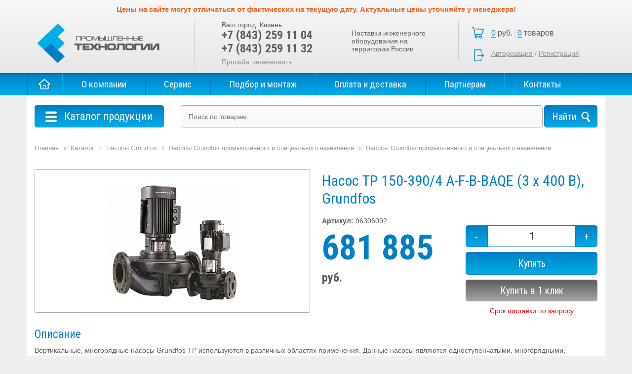

--- FILE ---
content_type: text/html; charset=UTF-8
request_url: https://www.indtech.ru/catalog/nasosy/nasosy-prom-spets-naznacheniya/tsentrobezhnye/9526/
body_size: 9286
content:
<!DOCTYPE html>
<html lang="ru" ng-app="calculatorApplication">
<head>
	<title>Купить насос tp 150-390/4 a-f-b-baqe (3 х 400 в), grundfos GRUNDFOS в Казани, цена &euro;7,288 </title>
    <link rel="icon" href="/favicon.ico" type="image/x-icon">
    <link href="https://fonts.googleapis.com/css?family=Roboto+Condensed:400,700&amp;subset=cyrillic" rel="stylesheet">
    <meta name="viewport" content="width=device-width, initial-scale=1, shrink-to-fit=no">
            <meta http-equiv="Content-Type" content="text/html; charset=UTF-8" />
<meta name="keywords" content="Насос TP 150-390/4 A-F-B-BAQE (3 х 400 В), Grundfos GRUNDFOS" />
<meta name="description" content="Купить насос tp 150-390/4 a-f-b-baqe (3 х 400 в), grundfos от компании ООО «Промышленные технологии»,
отличаются высоким качеством исполнения и доступной стоимостью – всего за &euro;7,288 Доставка по Казани и РФ. GRUNDFOS" />
<link href="/bitrix/css/main/font-awesome.min.css?174264836023748" type="text/css"  rel="stylesheet" />
<link href="/bitrix/js/ui/design-tokens/dist/ui.design-tokens.min.css?174264839623463" type="text/css"  rel="stylesheet" />
<link href="/bitrix/js/ui/fonts/opensans/ui.font.opensans.min.css?17426483942320" type="text/css"  rel="stylesheet" />
<link href="/bitrix/js/main/popup/dist/main.popup.bundle.min.css?176181386928056" type="text/css"  rel="stylesheet" />
<link href="/bitrix/cache/css/s1/indtech/page_aa150da49a33af9c58b5ec8fc7f685cf/page_aa150da49a33af9c58b5ec8fc7f685cf_v1.css?17618143664165" type="text/css"  rel="stylesheet" />
<link href="/bitrix/cache/css/s1/indtech/template_6a818307350ad2fe02d68c5171c1934c/template_6a818307350ad2fe02d68c5171c1934c_v1.css?1761814366325409" type="text/css"  data-template-style="true" rel="stylesheet" />
<script>if(!window.BX)window.BX={};if(!window.BX.message)window.BX.message=function(mess){if(typeof mess==='object'){for(let i in mess) {BX.message[i]=mess[i];} return true;}};</script>
<script>(window.BX||top.BX).message({"JS_CORE_LOADING":"Загрузка...","JS_CORE_NO_DATA":"- Нет данных -","JS_CORE_WINDOW_CLOSE":"Закрыть","JS_CORE_WINDOW_EXPAND":"Развернуть","JS_CORE_WINDOW_NARROW":"Свернуть в окно","JS_CORE_WINDOW_SAVE":"Сохранить","JS_CORE_WINDOW_CANCEL":"Отменить","JS_CORE_WINDOW_CONTINUE":"Продолжить","JS_CORE_H":"ч","JS_CORE_M":"м","JS_CORE_S":"с","JSADM_AI_HIDE_EXTRA":"Скрыть лишние","JSADM_AI_ALL_NOTIF":"Показать все","JSADM_AUTH_REQ":"Требуется авторизация!","JS_CORE_WINDOW_AUTH":"Войти","JS_CORE_IMAGE_FULL":"Полный размер"});</script>

<script src="/bitrix/js/main/core/core.min.js?1761814032229643"></script>

<script>BX.Runtime.registerExtension({"name":"main.core","namespace":"BX","loaded":true});</script>
<script>BX.setJSList(["\/bitrix\/js\/main\/core\/core_ajax.js","\/bitrix\/js\/main\/core\/core_promise.js","\/bitrix\/js\/main\/polyfill\/promise\/js\/promise.js","\/bitrix\/js\/main\/loadext\/loadext.js","\/bitrix\/js\/main\/loadext\/extension.js","\/bitrix\/js\/main\/polyfill\/promise\/js\/promise.js","\/bitrix\/js\/main\/polyfill\/find\/js\/find.js","\/bitrix\/js\/main\/polyfill\/includes\/js\/includes.js","\/bitrix\/js\/main\/polyfill\/matches\/js\/matches.js","\/bitrix\/js\/ui\/polyfill\/closest\/js\/closest.js","\/bitrix\/js\/main\/polyfill\/fill\/main.polyfill.fill.js","\/bitrix\/js\/main\/polyfill\/find\/js\/find.js","\/bitrix\/js\/main\/polyfill\/matches\/js\/matches.js","\/bitrix\/js\/main\/polyfill\/core\/dist\/polyfill.bundle.js","\/bitrix\/js\/main\/core\/core.js","\/bitrix\/js\/main\/polyfill\/intersectionobserver\/js\/intersectionobserver.js","\/bitrix\/js\/main\/lazyload\/dist\/lazyload.bundle.js","\/bitrix\/js\/main\/polyfill\/core\/dist\/polyfill.bundle.js","\/bitrix\/js\/main\/parambag\/dist\/parambag.bundle.js"]);
</script>
<script>BX.Runtime.registerExtension({"name":"pull.protobuf","namespace":"BX","loaded":true});</script>
<script>BX.Runtime.registerExtension({"name":"rest.client","namespace":"window","loaded":true});</script>
<script>(window.BX||top.BX).message({"pull_server_enabled":"Y","pull_config_timestamp":1761813942,"shared_worker_allowed":"Y","pull_guest_mode":"N","pull_guest_user_id":0,"pull_worker_mtime":1761813939});(window.BX||top.BX).message({"PULL_OLD_REVISION":"Для продолжения корректной работы с сайтом необходимо перезагрузить страницу."});</script>
<script>BX.Runtime.registerExtension({"name":"pull.client","namespace":"BX","loaded":true});</script>
<script>BX.Runtime.registerExtension({"name":"pull","namespace":"window","loaded":true});</script>
<script>BX.Runtime.registerExtension({"name":"fx","namespace":"window","loaded":true});</script>
<script>BX.Runtime.registerExtension({"name":"ui.design-tokens","namespace":"window","loaded":true});</script>
<script>BX.Runtime.registerExtension({"name":"ui.fonts.opensans","namespace":"window","loaded":true});</script>
<script>BX.Runtime.registerExtension({"name":"main.popup","namespace":"BX.Main","loaded":true});</script>
<script>BX.Runtime.registerExtension({"name":"popup","namespace":"window","loaded":true});</script>
<script>(window.BX||top.BX).message({"LANGUAGE_ID":"ru","FORMAT_DATE":"DD.MM.YYYY","FORMAT_DATETIME":"DD.MM.YYYY HH:MI:SS","COOKIE_PREFIX":"BITRIX_SM","SERVER_TZ_OFFSET":"10800","UTF_MODE":"Y","SITE_ID":"s1","SITE_DIR":"\/","USER_ID":"","SERVER_TIME":1765810266,"USER_TZ_OFFSET":0,"USER_TZ_AUTO":"Y","bitrix_sessid":"35f34c61ca0dfea5c2f7ee626dd503a7"});</script>


<script  src="/bitrix/cache/js/s1/indtech/kernel_main/kernel_main_v1.js?1764676983211856"></script>
<script src="/bitrix/js/pull/protobuf/protobuf.min.js?174264839776433"></script>
<script src="/bitrix/js/pull/protobuf/model.min.js?174264839714190"></script>
<script src="/bitrix/js/rest/client/rest.client.min.js?17426483999240"></script>
<script src="/bitrix/js/pull/client/pull.client.min.js?176181394149849"></script>
<script src="/bitrix/js/main/popup/dist/main.popup.bundle.min.js?176181412867480"></script>
<script>BX.setJSList(["\/bitrix\/js\/main\/core\/core_fx.js","\/bitrix\/js\/main\/session.js","\/bitrix\/js\/main\/pageobject\/dist\/pageobject.bundle.js","\/bitrix\/js\/main\/core\/core_window.js","\/bitrix\/js\/main\/date\/main.date.js","\/bitrix\/js\/main\/core\/core_date.js","\/bitrix\/js\/main\/dd.js","\/bitrix\/js\/main\/core\/core_uf.js","\/bitrix\/js\/main\/core\/core_dd.js","\/bitrix\/js\/main\/core\/core_tooltip.js","\/bitrix\/js\/main\/utils.js","\/local\/templates\/indtech\/components\/bitrix\/catalog\/catalog\/bitrix\/catalog.element\/.default\/script.js","\/local\/static\/js\/jquery-1.12.4.min.js","\/local\/static\/js\/jquery.form.min.js","\/local\/static\/js\/sweet_alert\/sweet-alert.min.js","\/local\/static\/js\/owl2\/owl.carousel.min.js","\/local\/static\/js\/fancybox\/jquery.fancybox.js","\/local\/static\/js\/scripts.js","\/local\/static\/js\/formstyler\/jquery.formstyler.min.js","\/local\/templates\/indtech\/components\/bitrix\/menu\/catalog\/script.js","\/bitrix\/components\/bitrix\/search.title\/script.js"]);</script>
<script>BX.setCSSList(["\/local\/templates\/indtech\/components\/bitrix\/catalog\/catalog\/style.css","\/local\/templates\/indtech\/components\/bitrix\/breadcrumb\/.default\/style.css","\/local\/templates\/indtech\/components\/bitrix\/catalog\/catalog\/bitrix\/catalog.element\/.default\/style.css","\/local\/static\/css\/bootstrap\/bootstrap.min.css","\/local\/static\/js\/owl2\/owl.carousel.css","\/local\/static\/js\/sweet_alert\/sweet-alert.css","\/local\/static\/js\/fancybox\/jquery.fancybox.css","\/local\/static\/js\/formstyler\/jquery.formstyler.css","\/local\/static\/css\/style.css","\/local\/static\/icons\/bootstrap-icons.min.css","\/local\/templates\/indtech\/components\/bitrix\/sale.basket.basket.line\/indtech\/style.css","\/local\/templates\/indtech\/components\/bitrix\/menu\/catalog\/style.css","\/local\/templates\/indtech\/components\/bitrix\/search.title\/catalog\/style.css","\/local\/templates\/indtech\/styles.css"]);</script>

            <script type="text/javascript">
                (function (d, w, c) {(w[c] = w[c] || []).push(function() {
                    try {
                        w.yaCounter48997556 = new Ya.Metrika({'id':'48997556','webvisor':'true','clickmap':'true','trackLinks':'true','accurateTrackBounce':'true','trackHash':'false','ut':'false'});
                    } 
                    catch(e) {}});
                    var n=d.getElementsByTagName("script")[0],s = d.createElement("script"),f=function () { n.parentNode.insertBefore(s, n); };s.type="text/javascript";s.async=true;s.src=(d.location.protocol=="https:"?"https:":"http:")+"//mc.yandex.ru/metrika/watch.js";if(w.opera=="[object Opera]"){d.addEventListener("DOMContentLoaded",f,false);}else{f();}})(document,window,"yandex_metrika_callbacks");
            </script>
<script>
					(function () {
						"use strict";

						var counter = function ()
						{
							var cookie = (function (name) {
								var parts = ("; " + document.cookie).split("; " + name + "=");
								if (parts.length == 2) {
									try {return JSON.parse(decodeURIComponent(parts.pop().split(";").shift()));}
									catch (e) {}
								}
							})("BITRIX_CONVERSION_CONTEXT_s1");

							if (cookie && cookie.EXPIRE >= BX.message("SERVER_TIME"))
								return;

							var request = new XMLHttpRequest();
							request.open("POST", "/bitrix/tools/conversion/ajax_counter.php", true);
							request.setRequestHeader("Content-type", "application/x-www-form-urlencoded");
							request.send(
								"SITE_ID="+encodeURIComponent("s1")+
								"&sessid="+encodeURIComponent(BX.bitrix_sessid())+
								"&HTTP_REFERER="+encodeURIComponent(document.referrer)
							);
						};

						if (window.frameRequestStart === true)
							BX.addCustomEvent("onFrameDataReceived", counter);
						else
							BX.ready(counter);
					})();
				</script>
<meta property="og:type" content="product" />
<meta property="og:price:amount" content="681885" />
<meta property="og:price:currency" content="RUB" />
<meta property="og:url" content="https://www.indtech.ru/catalog/nasosy/nasosy-prom-spets-naznacheniya/tsentrobezhnye/9526/" />
<meta property="og:title" content="Купить насос tp 150-390/4 a-f-b-baqe (3 х 400 в), grundfos GRUNDFOS в Казани, цена &euro;7,288 " />
<meta property="og:image" content="https://www.indtech.ru/upload/iblock/31f/38c6e5a8_be86_11e4_b467_0026552fcde2_1e38620e_06c2_11e6_a106_0026552fcde8.jpg" />
<meta property="og:description" content="Купить насос tp 150-390/4 a-f-b-baqe (3 х 400 в), grundfos от компании ООО «Промышленные технологии»,
отличаются высоким качеством исполнения и доступной стоимостью – всего за &euro;7,288 Доставка по Казани и РФ. GRUNDFOS" />



<script  src="/bitrix/cache/js/s1/indtech/template_c150c33cbce0b84247d478c3427d3ef4/template_c150c33cbce0b84247d478c3427d3ef4_v1.js?1761814188265358"></script>
<script  src="/bitrix/cache/js/s1/indtech/page_9a8fe8714be5bc1c734b3737a9f11a83/page_9a8fe8714be5bc1c734b3737a9f11a83_v1.js?17618143661305"></script>

</head>
<body>
<div class="global-wrapper">
        <header class="main">
        <div class="header-top-text">
        <span style="font-size: 11pt; color: #f16522;"><b>Цены на сайте могут отличаться от фактических на текущую дату. Актуальные цены уточняйте у менеджера!</b></span>        </div>
        <div class="wrapper clear">
            <a href="/" class="logo"></a>
            <div class="header-phones">
                <div class="user-city">Ваш город: <span>Казань</span></div>
                <div class="header-phones__val">
                    +7 (843)&nbsp;259 11 04<br>
+7 (843) 259 11 32                </div>
                <div class="callback"><span class="open-modal" data-form="callback">Просьба перезвонить</span></div>
            </div>
            <div class="header-text">
                Поставки инженерного оборудования на территории России<br>            </div>
            <div class="basket-block">
            	<div class="basket-block__wrapper">
		<i class="cart-icon"></i>
			<span class="basket-block__total-price"><span>0</span> руб.</span>
				<span class="basket-block__total-count"><span>0</span> товаров</span>
			<a href="/personal/cart/">Корзина</a>
	</div>
            <div class="profile-block">
                            <a class="auth" href="/auth/?login=yes&backurl=%2Fcatalog%2Fnasosy%2Fnasosy-prom-spets-naznacheniya%2Ftsentrobezhnye%2F9526%2F">Авторизация</a>
                 /
                <a href="/auth/?register=yes&backurl=%2Fcatalog%2Fnasosy%2Fnasosy-prom-spets-naznacheniya%2Ftsentrobezhnye%2F9526%2F">Регистрация</a>
                    </div>
                </div>
        </div>
    </header>
    <div class="top-navigation">
        <div class="wrapper">
            
    <ul class="topmenu">
    <li><a href="/">Главная</a></li>
                                                <li class="menu-item"><a href="/about/">О компании</a></li>
                                                                            <li class="menu-item"><a href="/servis/">Сервис</a></li>
                                                                            <li class="menu-item"><a href="/podbor-i-montazh/">Подбор и монтаж</a></li>
                                                                            <li class="menu-item"><a href="/oplata-i-dostavka/">Оплата и доставка</a></li>
                                                                            <li class="menu-item"><a href="/partneram/">Партнерам</a></li>
                                                                            <li class="menu-item"><a href="/contacts/">Контакты</a></li>
                                        </ul>
        </div>
    </div>
        <div class="wrapper workarea">
                <div class="catalog-nav clear">
            <div class="left-sidebar">
                
<div class="catalog-menu">
	<div class="menu-button"><i></i>Каталог продукции</div>
	<ul>
														<li class=" level-1">
				<a href="/catalog/%D0%9C%D0%BD%D0%BE%D0%B3%D0%BE%D1%81%D1%82%D1%83%D0%BF%D0%B5%D0%BD%D1%87%D0%B0%D1%82%D1%8B%D0%B5%20%D0%BD%D0%B0%D1%81%D0%BE%D1%81%D1%8B%20VANDJORD/"><span>Многоступенчатые насосы VANDJORD<i></i></span></a>
							</li>
								<li class="parent level-1">
				<a href="/catalog/truboprovodnaya-armatura/"><span>Трубопроводная  арматура<i></i></span></a>
									<ul>
																				<li class=" level-2">
								<a href="/catalog/truboprovodnaya-armatura/zatvorydiskovye/"><span>Затворы дисковые<i></i></span></a>
															</li>
																				<li class=" level-2">
								<a href="/catalog/truboprovodnaya-armatura/klapanyobratnye/"><span>Клапаны обратные <i></i></span></a>
															</li>
																				<li class="parent level-2">
								<a href="/catalog/truboprovodnaya-armatura/kollektory-i-kollektornye-gruppy/"><span>Коллекторы и коллекторные группы<i></i></span></a>
																	<ul>
																																<li class=" level-3">
												<a href="/catalog/truboprovodnaya-armatura/kollektory-i-kollektornye-gruppy/luxor/"><span>Коллекторы Luxor<i></i></span></a>
																							</li>
																																<li class=" level-3">
												<a href="/catalog/truboprovodnaya-armatura/kollektory-i-kollektornye-gruppy/stout/"><span>Коллекторы Stout<i></i></span></a>
																							</li>
																																<li class=" level-3">
												<a href="/catalog/truboprovodnaya-armatura/kollektory-i-kollektornye-gruppy/bez-raskhodomerov/"><span>Коллекторы без расходомеров<i></i></span></a>
																							</li>
																																<li class=" level-3">
												<a href="/catalog/truboprovodnaya-armatura/kollektory-i-kollektornye-gruppy/kollektory-dlya-vodosnabzheniya/"><span>Коллекторы для водоснабжения<i></i></span></a>
																							</li>
																																<li class=" level-3">
												<a href="/catalog/truboprovodnaya-armatura/kollektory-i-kollektornye-gruppy/kollektory-dlya-otopleniya/"><span>Коллекторы для отопления<i></i></span></a>
																							</li>
																																<li class=" level-3">
												<a href="/catalog/truboprovodnaya-armatura/kollektory-i-kollektornye-gruppy/dlya-teplogo-pola/"><span>Коллекторы для теплого пола<i></i></span></a>
																							</li>
																																<li class=" level-3">
												<a href="/catalog/truboprovodnaya-armatura/kollektory-i-kollektornye-gruppy/s-raskhodomerami/"><span>с расходомерами<i></i></span></a>
																							</li>
																			</ul>
															</li>
																				<li class=" level-2">
								<a href="/catalog/truboprovodnaya-armatura/kompensatory/"><span>Компенсаторы<i></i></span></a>
															</li>
																				<li class=" level-2">
								<a href="/catalog/truboprovodnaya-armatura/kranysharovye/"><span>Краны шаровые<i></i></span></a>
															</li>
											</ul>
							</li>
								<li class=" level-1">
				<a href="/catalog/truby-i-fitingi/"><span>Трубы и фитинги<i></i></span></a>
							</li>
								<li class="parent level-1">
				<a href="/catalog/Kompl/"><span>Комплектующие для насосного оборудования<i></i></span></a>
									<ul>
																				<li class=" level-2">
								<a href="/catalog/Kompl/kabel/"><span>Кабель<i></i></span></a>
															</li>
																				<li class=" level-2">
								<a href="/catalog/Kompl/obratnye-klapany/"><span>Принадлежности<i></i></span></a>
															</li>
																				<li class="parent level-2">
								<a href="/catalog/Kompl/skvazhinnyy-ogolovok/"><span>Скважинные оголовки<i></i></span></a>
																	<ul>
																																<li class=" level-3">
												<a href="/catalog/Kompl/skvazhinnyy-ogolovok/skvazhinnyy-ogolovok-os/"><span>Скважинный оголовок ОС<i></i></span></a>
																							</li>
																																<li class=" level-3">
												<a href="/catalog/Kompl/skvazhinnyy-ogolovok/skvazhinnyy-ogolovok-osp/"><span>Скважинный оголовок ОСП<i></i></span></a>
																							</li>
																																<li class=" level-3">
												<a href="/catalog/Kompl/skvazhinnyy-ogolovok/skvazhinnyy-ogolovok-ospb/"><span>Скважинный оголовок ОСПБ<i></i></span></a>
																							</li>
																			</ul>
															</li>
																				<li class=" level-2">
								<a href="/catalog/Kompl/khomuty-i-zazhimy/"><span>Хомуты и зажимы<i></i></span></a>
															</li>
																				<li class=" level-2">
								<a href="/catalog/Kompl/shlayub-i-patrubki/"><span>Шланги и патрубки<i></i></span></a>
															</li>
											</ul>
							</li>
								<li class="parent level-1">
				<a href="/catalog/zhirouloviteli/"><span>Жироуловители<i></i></span></a>
									<ul>
																				<li class=" level-2">
								<a href="/catalog/zhirouloviteli/vertikalnye/"><span>Вертикальные жироуловители<i></i></span></a>
															</li>
																				<li class=" level-2">
								<a href="/catalog/zhirouloviteli/gorizontalnye/"><span>Горизонтальные жироуловители<i></i></span></a>
															</li>
																				<li class=" level-2">
								<a href="/catalog/zhirouloviteli/zhiroulovitelipodmoyku/"><span>Жироуловители под мойку<i></i></span></a>
															</li>
																				<li class=" level-2">
								<a href="/catalog/zhirouloviteli/profi/"><span>Жироуловители Профи<i></i></span></a>
															</li>
																				<li class=" level-2">
								<a href="/catalog/zhirouloviteli/5-element/"><span>Жироуловители Пятый элемент<i></i></span></a>
															</li>
																				<li class=" level-2">
								<a href="/catalog/zhirouloviteli/stal/"><span>Жироуловители Сталь<i></i></span></a>
															</li>
																				<li class=" level-2">
								<a href="/catalog/zhirouloviteli/standart/"><span>Жироуловители Стандарт<i></i></span></a>
															</li>
																				<li class=" level-2">
								<a href="/catalog/zhirouloviteli/zhiroulovitelitsekhovye/"><span>Цеховые жироуловители<i></i></span></a>
															</li>
																				<li class=" level-2">
								<a href="/catalog/zhirouloviteli/zhiroulovitelipromyshlennye/"><span>Промышленные жироуловители<i></i></span></a>
															</li>
																				<li class=" level-2">
								<a href="/catalog/zhirouloviteli/peskoulovitelipodmoyku/"><span>Пескоуловители под мойку<i></i></span></a>
															</li>
											</ul>
							</li>
														<li class="parent level-1">
				<a href="/catalog/prinadlezhnosti-i-zapchasti/"><span>Принадлежности и запчасти<i></i></span></a>
									<ul>
																				<li class=" level-2">
								<a href="/catalog/prinadlezhnosti-i-zapchasti/avtomatika/"><span>Автоматика<i></i></span></a>
															</li>
																				<li class=" level-2">
								<a href="/catalog/prinadlezhnosti-i-zapchasti/aksessuary/"><span>Аксессуары<i></i></span></a>
															</li>
																				<li class=" level-2">
								<a href="/catalog/prinadlezhnosti-i-zapchasti/zapasnye-chasti/"><span>Запасные части<i></i></span></a>
															</li>
																				<li class=" level-2">
								<a href="/catalog/prinadlezhnosti-i-zapchasti/membrannyenapornyebaki/"><span>Мембранные напорные баки<i></i></span></a>
															</li>
											</ul>
							</li>
								<li class="parent level-1">
				<a href="/catalog/rasshiritelnye-baki/"><span>Расширительные баки<i></i></span></a>
									<ul>
																				<li class=" level-2">
								<a href="/catalog/rasshiritelnye-baki/dlya-vodosnabzheniya/"><span>Расширительные баки для водоснабжения<i></i></span></a>
															</li>
																				<li class=" level-2">
								<a href="/catalog/rasshiritelnye-baki/dlya-otopleniya/"><span>Расширительные баки для отопления<i></i></span></a>
															</li>
											</ul>
							</li>
								<li class="parent level-1">
				<a href="/catalog/sistemyvodoochistki/"><span>Системы водоочистки<i></i></span></a>
									<ul>
																				<li class=" level-2">
								<a href="/catalog/sistemyvodoochistki/magistralnyefiltry/"><span>Магистральные фильтры<i></i></span></a>
															</li>
																				<li class=" level-2">
								<a href="/catalog/sistemyvodoochistki/magnitnye-preobrazovateli/"><span>Магнитные преобразователи<i></i></span></a>
															</li>
																				<li class=" level-2">
								<a href="/catalog/sistemyvodoochistki/magnitnye-preobrazovateli/"><span>Магнитные преобразователи<i></i></span></a>
															</li>
											</ul>
							</li>
			</ul>
</div>
	
            </div>
            <div class="right-sidebar">
                	<div id="title-search">
	<form action="/catalog/">
		<input id="title-search-input" type="text" name="q" value="" autocomplete="off" placeholder="Поиск по товарам"/>
		<input name="s" type="submit" value="Найти" />
	</form>
	</div>
<script>
	BX.ready(function(){
		new JCTitleSearch({
			'AJAX_PAGE' : '/catalog/nasosy/nasosy-prom-spets-naznacheniya/tsentrobezhnye/9526/',
			'CONTAINER_ID': 'title-search',
			'INPUT_ID': 'title-search-input',
			'MIN_QUERY_LEN': 2
		});
	});
</script>
            </div>
        </div>
                            <div class="page-content clear">
<div class="bx-breadcrumb">
			<div class="bx-breadcrumb-item" id="bx_breadcrumb_0" itemscope="" itemtype="http://data-vocabulary.org/Breadcrumb" itemref="bx_breadcrumb_1">
				
				<a href="/" title="Главная" itemprop="url">
					<span itemprop="title">Главная</span>
				</a>
			</div>
			<div class="bx-breadcrumb-item" id="bx_breadcrumb_1" itemscope="" itemtype="http://data-vocabulary.org/Breadcrumb" itemprop="child" itemref="bx_breadcrumb_2">
				<i class="fa fa-angle-right"></i>
				<a href="/catalog/" title="Каталог" itemprop="url">
					<span itemprop="title">Каталог</span>
				</a>
			</div>
			<div class="bx-breadcrumb-item" id="bx_breadcrumb_2" itemscope="" itemtype="http://data-vocabulary.org/Breadcrumb" itemprop="child" itemref="bx_breadcrumb_3">
				<i class="fa fa-angle-right"></i>
				<a href="/catalog/nasosy/" title="Насосы Grundfos" itemprop="url">
					<span itemprop="title">Насосы Grundfos</span>
				</a>
			</div>
			<div class="bx-breadcrumb-item" id="bx_breadcrumb_3" itemscope="" itemtype="http://data-vocabulary.org/Breadcrumb" itemprop="child" itemref="bx_breadcrumb_4">
				<i class="fa fa-angle-right"></i>
				<a href="/catalog/nasosy/nasosy-prom-spets-naznacheniya/" title="Насосы Grundfos  промышленного и специального назначения" itemprop="url">
					<span itemprop="title">Насосы Grundfos  промышленного и специального назначения</span>
				</a>
			</div>
			<div class="bx-breadcrumb-item" id="bx_breadcrumb_4" itemscope="" itemtype="http://data-vocabulary.org/Breadcrumb" itemprop="child">
				<i class="fa fa-angle-right"></i>
				<a href="/catalog/nasosy/nasosy-prom-spets-naznacheniya/tsentrobezhnye/" title="Насосы Grundfos  промышленного и специального назначения" itemprop="url">
					<span itemprop="title">Насосы Grundfos  промышленного и специального назначения</span>
				</a>
			</div><div style="clear:both"></div></div><div class="product-detail" itemscope itemtype="http://schema.org/Product">
    <div class="row">
        <div class="col-md-6 product-detail__images">
            <div class="main-detail-image">
                        <a href="/upload/iblock/31f/38c6e5a8_be86_11e4_b467_0026552fcde2_1e38620e_06c2_11e6_a106_0026552fcde8.jpg" class="zoomIt" rel="detail-image">
                <img itemprop="image" src="/upload/iblock/31f/38c6e5a8_be86_11e4_b467_0026552fcde2_1e38620e_06c2_11e6_a106_0026552fcde8.jpg" alt="Насос TP 150-390/4 A-F-B-BAQE (3 х 400 В), Grundfos" title="Насос TP 150-390/4 A-F-B-BAQE (3 х 400 В), Grundfos" />
            </a>
                        </div>
                    </div>
        <div class="col-md-6 product-detail__right clear">

            <h1 class="page-title" itemprop="name">Насос TP 150-390/4 A-F-B-BAQE (3 х 400 В), Grundfos</h1>
                            <div class="product-article"><b>Артикул:</b> 96306092</div>
                        <div class="row">
                <div class="col-md-6">
                                        <div class="price-block"  itemprop="offers" itemscope itemtype="http://schema.org/Offer">
                        <span>681 885</span> руб.
                        <meta itemprop="price" content="681885">
                        <meta itemprop="priceCurrency" content="RUB">
                    </div>
                                    </div>
                <div class="col-md-6">
                    <div class="actions-block">
                                            <div class="quantity-wrapper">
                            <span class="btn btn-decrease" data-set="-1">-</span>
                            <input type="text" class="basket-item-amount-filed" id="quantity" value="1"/>
                            <span class="btn btn-increase" data-set="1">+</span>
                        </div>
                        <div class="btn add2cart" data-addurl="/catalog/nasosy/nasosy-prom-spets-naznacheniya/tsentrobezhnye/9526/?action=ADD2BASKET&amp;id=9526">Купить</div>
                        <div class="btn btn-1click open-modal" data-form="buy1click">Купить в 1 клик</div>
                                            <div class="avalability-container need-request">Срок поставки по запросу</div>
                    </div>
                </div>
            </div>
        </div>
    </div>
        <h3 class="block-title">Описание</h3>
    <div class="product-description" itemprop="description">
                <div>                                <p itemprop="description">Вертикальные, многорядные насосы Grundfos TP используются в различных областях применения. Данные насосы являются одноступенчатыми, многорядными, центробежными насосами со стандартными двигателями и торцевыми уплотнениями вала. Данные насосы имеют короткую муфту, т.е. насос и двигатель являются отдельными блоками. Соответственно данные насосы менее чувствительны к загрязнениям перекачиваемой жидкости, чем аналогичные насосы с герметизированным ротором..<br><br>
Данная модель насоса характеризуется высоким уровнем надёжности и эффективности. Бесшумные, высокоэффективные двигатели IE2/IE3 входят в состав стандартной поставки. Все насосы TP имеют гальваническое покрытие для обеспечения высокой коррозийной устойчивости..<br><br>
ПРИМЕНЕНИЕ<br>
Данные вертикальные, многорядные насосы используются в коммерческих зданиях в системах кондиционирования воздуха и отопления.<br><br>
ПРИЕМУЩЕСТВА<br>
- Оптимизированная проточная часть, обеспечивающая высокую эффективность;<br>
- Сниженное энергопотребление;<br>
- Энергоэффективные двигатели;<br>
- Энергоэффективные двигатели обеспечивают меньшее энергопотребление;<br>
- Конструкция с выдвижной верхней частью;<br>
- Простота демонтажа с целью обслуживания;<br>
- Многорядная конструкция;<br>
- В отличие от насосов с односторонним всасыванием многорядные насосы допускают использование прямых трубопроводов, что зачастую приводит к сокращению расходов на установку и объёма занимаемого пространства;<br>
- Рабочее колесо имеет гидравлическую и механическую балансировку с целью увеличения срока службы подшипников двигателя и торцевых уплотнений.<br>
- Корпус и верхняя часть насоса/фонарь имеют гальваническое покрытие, повышающее коррозионную устойчивость;<br>
- Сниженное энергопотребление.</p>
                            <noscript><div><img src="//mc.yandex.ru/watch/48997556?ut=noindex" style="position:absolute; left:-9999px;" alt="" /></div></noscript></body>
</html>
</div>
    </div>
        <h3 class="block-title">Характеристики</h3>
    <table class="product-params">
                                    <tr>
                    <td>Бренд:</td>
                    <td>
                                                    Grundfos                                            </td>
                </tr>
                                                                                                                                                                                                                                    <tr>
                    <td>Напряжение сети, В:</td>
                    <td>
                                                    380 / 400                                            </td>
                </tr>
                                                                                                                                <tr>
                    <td>Номинальный расход, м3/ч:</td>
                    <td>
                                                    304                                            </td>
                </tr>
                                                                                                                                                    <tr>
                    <td>Максимальный напор, м:</td>
                    <td>
                                                    38.5                                            </td>
                </tr>
                                                                                        <tr>
                    <td>Номинальный напор, м:</td>
                    <td>
                                                    33.28                                            </td>
                </tr>
                                                                                                                                                                                                                                                                                                                                                                                                                                                                                                                                                                                                                                                                                                                                                                                                                                                                                                                                                                                                                                                                                                                                                                                                                                                                                                                                                                                                                                                                                                                                                                                                                                                                                                                                                                                                                                                                                                                                                                                                                                                                                                                                                                                                                                                                                                                                                                                                                                                                <tr>
                    <td>Назначение:</td>
                    <td>
                                                    промышленный                                            </td>
                </tr>
                                                <tr>
                    <td>Серия:</td>
                    <td>
                                                    TP                                            </td>
                </tr>
                                                <tr>
                    <td>Тип подключения:</td>
                    <td>
                                                    фланец                                            </td>
                </tr>
                                                <tr>
                    <td>Температура перекачиваемой жидкости, °C:</td>
                    <td>
                                                    0 ... +120                                            </td>
                </tr>
                                                <tr>
                    <td>Потребляемая мощность, Вт:</td>
                    <td>
                                                    37 000                                            </td>
                </tr>
                                                <tr>
                    <td>Давление максимальное, бар:</td>
                    <td>
                                                    16                                            </td>
                </tr>
                                                <tr>
                    <td>Расход максимальный, м3/ч:</td>
                    <td>
                                                    395                                            </td>
                </tr>
                                                <tr>
                    <td>Диаметр подключения, мм:</td>
                    <td>
                                                    150 мм (6&quot;)                                            </td>
                </tr>
                                                <tr>
                    <td>Материал корпуса:</td>
                    <td>
                                                    чугун                                            </td>
                </tr>
                                                <tr>
                    <td>Материал рабочего колеса:</td>
                    <td>
                                                    бронза                                            </td>
                </tr>
                                                <tr>
                    <td>Частота вращения двигателя, об/мин:</td>
                    <td>
                                                    1480                                            </td>
                </tr>
                                                <tr>
                    <td>Качество жидкости:</td>
                    <td>
                                                    чистая                                            </td>
                </tr>
                                                                                                                                                                                                                                                                                                                                                                                                                                            <tr>
                    <td>Страна:</td>
                    <td>
                                                    Венгрия                                            </td>
                </tr>
                                                                                                                                                        </table>
    </div>
<div class="modal-box" id="buy1click">
    <form method="post" class="ajax-form">
        <div class="form-title">Заказать "Насос TP 150-390/4 A-F-B-BAQE (3 х 400 В), Grundfos"</div>
        <input type="text" name="name" placeholder="Ваше имя *" required/>
        <input type="text" name="phone" placeholder="Номер телефона *" required/>
        <input type="hidden" name="subject" value="buy1click"/>
        <input type="hidden" name="product" value="9526"/>
        <input type="submit" value="Отправить"/>
    </form>
    <div class="close-form"></div>
</div>
<div class="modal-box" id="getprice">
    <form method="post" class="ajax-form">
        <div class="form-title">Запросить цену "Насос TP 150-390/4 A-F-B-BAQE (3 х 400 В), Grundfos"</div>
        <input type="text" name="name" placeholder="Ваше имя *" required/>
        <input type="text" name="phone" placeholder="Номер телефона *" required/>
        <input type="hidden" name="subject" value="getprice"/>
        <input type="hidden" name="product" value="9526"/>
        <input type="submit" value="Отправить"/>
    </form>
    <div class="close-form"></div>
</div></div>
</div> <footer class="main">
    <div class="wrapper">
        <div class="row">
            <div class="col-lg-3 col-sm-6 mb-5">
                <div class="footer-logo"></div>
                <div class="official-dealer">
                    Официальный Дилер и
                    Сервисный Центр концерна
                    GRUNDFOS в Татарстане и
                    в Московской области
                </div>
                <div class="copyright">
                    <span itemprop="name">ООО "Промышленные Технологии"</span><br>
                    &copy; 2006-2025                </div>
            </div>
            <div class="mb-5 address-col col-lg-3 col-sm-6" itemscope itemtype="http://schema.org/Organization">
            <b>Адрес:</b><br>
            <div itemprop="address" itemscope itemtype="http://schema.org/PostalAddress">
                <span itemprop="addressRegion">РТ</span>, г. <span itemprop="addressLocality">Казань</span>, <span itemprop="streetAddress">ул. Восстания, 37</span>
            </div>
            <br>
            <b>Телефоны:</b><br>
            <span itemprop="telephone">(843) 259-11-04</span>,<br>
            <span itemprop="telephone">(962) 559-11-32</span>,<br>
            <span itemprop="telephone">(843) 259-11-32</span><br>
            <br>
            <b>Адрес:</b> <br>
            Московская обл., г. Королев,<br>
            ул. Горького, 27А<br>
            <br>
            <b>Телефоны:</b><br>
            (495) 971-38-14,<br>
            8 (916) 695-67-57<br>

        </div>
            <div class="col-lg-3 d-none d-lg-block footer-menu">
                
    <ul class="clear">
                                                <li class="menu-item selected"><a href="/">Главная</a></li>
                                                                            <li class="menu-item"><a href="/about/">О компании</a></li>
                                                                            <li class="menu-item selected"><a href="/catalog/">Каталог продукции</a></li>
                                                                            <li class="menu-item"><a href="/partneram/">Партнерам</a></li>
                                                                            <li class="menu-item"><a href="/podbor-i-montazh/">Подбор и монтаж</a></li>
                                                                            <li class="menu-item"><a href="/objects/">Выполненные проекты</a></li>
                                                                            <li class="menu-item"><a href="/servis">Сервисный центр</a></li>
                                                                            <li class="menu-item"><a href="/oplata-i-dostavka/">Оплата и доставка</a></li>
                                                                            <li class="menu-item"><a href="/contacts/">Контакты</a></li>
                                                                            <li class="menu-item"><a href="/news/">Новости</a></li>
                                                                            <li class="menu-item"><a href="/articles/">Статьи</a></li>
                                                                            <li class="menu-item"><a href="/sitemap/">Карта сайта</a></li>
                                        </ul>
            </div>
            <div class="mb-5 col-lg-3 col-sm-6">
            <a href="http://prosto-promo.ru" class="createdBy">Разработка и продвижение сайтов</a>
        </div>
        </div>
    </div>
</footer>
</div><div class="modal-bg"></div>
<div class="modal-box" id="callback">
    <form method="post" class="ajax-form">
        <div class="form-title">Заказ звонка</div>
        <input type="text" name="name" placeholder="Ваше имя *" required/>
        <input type="text" name="phone" placeholder="Номер телефона *" required/>
        <input type="hidden" name="subject" value="callback"/>
        <input type="submit" value="Отправить"/>
    </form>
    <div class="close-form"></div>
</div>
<!-- Yandex.Metrika counter -->
<script type="text/javascript" >
    (function (d, w, c) {
        (w[c] = w[c] || []).push(function() {
            try {
                w.yaCounter51206201 = new Ya.Metrika2({
                    id:51206201,
                    clickmap:true,
                    trackLinks:true,
                    accurateTrackBounce:true,
                    webvisor:true
                });
            } catch(e) { }
        });

        var n = d.getElementsByTagName("script")[0],
            s = d.createElement("script"),
            f = function () { n.parentNode.insertBefore(s, n); };
        s.type = "text/javascript";
        s.async = true;
        s.src = "https://mc.yandex.ru/metrika/tag.js";

        if (w.opera == "[object Opera]") {
            d.addEventListener("DOMContentLoaded", f, false);
        } else { f(); }
    })(document, window, "yandex_metrika_callbacks2");
</script>
<noscript><div><img src="https://mc.yandex.ru/watch/51206201" style="position:absolute; left:-9999px;" alt="" /></div></noscript>
<!-- /Yandex.Metrika counter -->
    <script type='text/javascript'>
        (function(){ var widget_id = 'cjt3YaP77v';var d=document;var w=window;function l(){var s = document.createElement('script'); s.type = 'text/javascript'; s.async = true;s.src = '//code.jivosite.com/script/widget/'+widget_id; var ss = document.getElementsByTagName('script')[0]; ss.parentNode.insertBefore(s, ss);}if(d.readyState=='complete'){l();}else{if(w.attachEvent){w.attachEvent('onload',l);}else{w.addEventListener('load',l,false);}}})();
    </script>
    <div class="overlay"></div>
<noscript><div><img src="//mc.yandex.ru/watch/48997556?ut=noindex" style="position:absolute; left:-9999px;" alt="" /></div></noscript></body>
</html>
<a href="https://webmaster.yandex.ru/siteinfo/?site=https://www.indtech.ru"><img width="88" height="31" alt="" border="0" src="https://yandex.ru/cycounter?https://www.indtech.ru&theme=dark&lang=ru"/></a>


--- FILE ---
content_type: text/css
request_url: https://www.indtech.ru/bitrix/cache/css/s1/indtech/page_aa150da49a33af9c58b5ec8fc7f685cf/page_aa150da49a33af9c58b5ec8fc7f685cf_v1.css?17618143664165
body_size: 952
content:


/* Start:/local/templates/indtech/components/bitrix/catalog/catalog/style.css?1699890416153*/
.catalog-sidebar{
    float: left;
    width: 263px;
}
.catalog-content{
    float: right;
    width: 847px;
}
.search-page{
    display: none;}
/* End */


/* Start:/local/templates/indtech/components/bitrix/breadcrumb/.default/style.css?1699890416549*/
.bx-breadcrumb {
	margin: 20px 0 0;
}
.bx-breadcrumb *{
	color: #999 !important;
	text-decoration: none !important;
}
.bx-breadcrumb i {
	color: #b5bdc2;
	line-height: 13px;
	font-size: 13px;
	vertical-align: middle;
	margin-right: 5px;
}
.bx-breadcrumb .bx-breadcrumb-item {
	float: left;
	white-space: nowrap;
	line-height: 13px;
	vertical-align: middle;
	margin:0 10px 6px 0;
}
.bx-breadcrumb .bx-breadcrumb-item span {
	font-size: 13px;
}
.bx-breadcrumb .bx-breadcrumb-item a {border-bottom: none;}
.bx-breadcrumb .bx-breadcrumb-item a:hover {}

/* End */


/* Start:/local/templates/indtech/components/bitrix/catalog/catalog/bitrix/catalog.element/.default/style.css?16998904162801*/
.product-detail{
    padding-top: 30px;
}
.product-detail h1{}
.product-detail__images{
}
.product-detail__images .main-detail-image{
    width: 100%;
    height: 290px;
    border:1px solid #a9a9a9;
    border-radius: 3px;
    text-align: center;
    line-height: 290px;
}
.product-detail__images .main-detail-image img{vertical-align: middle;}
.product-detail__right{

}

.price-block{
    font-family:'Roboto Condensed',sans-serif;
    font-weight: bold;
    font-size: 24px;
}
.price-block span{
    font-size: 70px;
    color: #007fc6;
}
.actions-block{
}
.actions-block > div{
    margin-bottom: 10px;
    width: 100%;
}
.quantity-wrapper{display: flex;width: 100%;}
.quantity-wrapper span{
    flex:0 0 44px;
    height: 44px;
    line-height: 45px;
    font-family:'Roboto Condensed',sans-serif;
    font-size: 20px;
    padding: 0;
    color: #fff;
    text-align: center;
    -webkit-user-select: none;
    -moz-user-select: none;
    -ms-user-select: none;
    user-select: none;
    color: #fff !important;
    transition: box-shadow .2s;
}
.quantity-wrapper .btn-decrease{border-radius: 5px 0 0 5px;}
.quantity-wrapper .btn-increase{border-radius: 0 5px 5px 0;}
.quantity-wrapper input[type=text]{
    height: 44px;
    border:1px solid #007fc6;
    border-radius: 0;
    text-align: center;
    font-family:'Roboto Condensed',sans-serif;
    font-size: 20px;
    width: 100%;
}
.btn.btn-1click{
    background-image: -webkit-linear-gradient(bottom, #a7a7a7, #5b5b5b);
    background-image: -moz-linear-gradient(bottom, #a7a7a7, #5b5b5b);
    background-image: -o-linear-gradient(bottom, #a7a7a7, #5b5b5b);
    background-image: -ms-linear-gradient(bottom, #a7a7a7, #5b5b5b);
    background-image: linear-gradient(to top, #a7a7a7, #5b5b5b);
    border:0;
    color:#fff !important;
}

.product-detail .btn{color:#fff !important;transition: box-shadow .2s;}

.product-detail .btn:hover{
    box-shadow: 0 2px 8px rgb(10 10 10 / 40%);
}

.block-title{font-size: 23px;margin-bottom: 10px;margin-top: 15px;}
.product-params{border-collapse:collapse;}
.product-params tr:nth-child(odd) td{background: #e2e2e2;}
.product-params td:first-child{font-weight: bold;}
.product-params td{padding:7px 15px;}

.document{
    display: inline-block;
    padding-left: 30px;
    line-height: 24px;
    background: url(/local/static/images/file-icon.png) 0 50% no-repeat;
    margin-bottom: 7px;
}
#detail-images{
    margin-top: 20px;
}
#detail-images .owl-item{
    text-align: center;
}
#detail-images .owl-item img{
    width:auto;
    display: inline-block;
}
.avalability-container{text-align: center;}
.avalability-container.available{color:green;}
.avalability-container.need-request{color:red;}
/* End */
/* /local/templates/indtech/components/bitrix/catalog/catalog/style.css?1699890416153 */
/* /local/templates/indtech/components/bitrix/breadcrumb/.default/style.css?1699890416549 */
/* /local/templates/indtech/components/bitrix/catalog/catalog/bitrix/catalog.element/.default/style.css?16998904162801 */


--- FILE ---
content_type: application/x-javascript
request_url: https://www.indtech.ru/bitrix/cache/js/s1/indtech/page_9a8fe8714be5bc1c734b3737a9f11a83/page_9a8fe8714be5bc1c734b3737a9f11a83_v1.js?17618143661305
body_size: 332
content:

; /* Start:"a:4:{s:4:"full";s:114:"/local/templates/indtech/components/bitrix/catalog/catalog/bitrix/catalog.element/.default/script.js?1699890416858";s:6:"source";s:100:"/local/templates/indtech/components/bitrix/catalog/catalog/bitrix/catalog.element/.default/script.js";s:3:"min";s:0:"";s:3:"map";s:0:"";}"*/
$(function(){
    $(".tabs-control .tab-item").click(function(){
        $(".tabs-control .tab-item.active").removeClass('active');
        $(this).addClass('active');
        $(".tabs-content .tab-content.active").removeClass('active');
        $(".tabs-content .tab-content").eq($(this).index()).addClass('active');
    });
    $('.quantity-wrapper span').click(function(){setQuantity($(this))});
    $("#detail-images").owlCarousel({
        items:3,
        nav:false,
        dots:true
    });
});
function setQuantity(obj){
    var curCount,qInput, action = obj.data('set');
    if(action == -1){
        qInput = obj.next('input');
    }else{
        qInput = obj.prev('input');
    }
    curCount = parseInt(qInput.val());
    curCount+=action;
    if(curCount <= 0){
        curCount = 1;
    }
    qInput.val(curCount);
}
/* End */
;; /* /local/templates/indtech/components/bitrix/catalog/catalog/bitrix/catalog.element/.default/script.js?1699890416858*/
